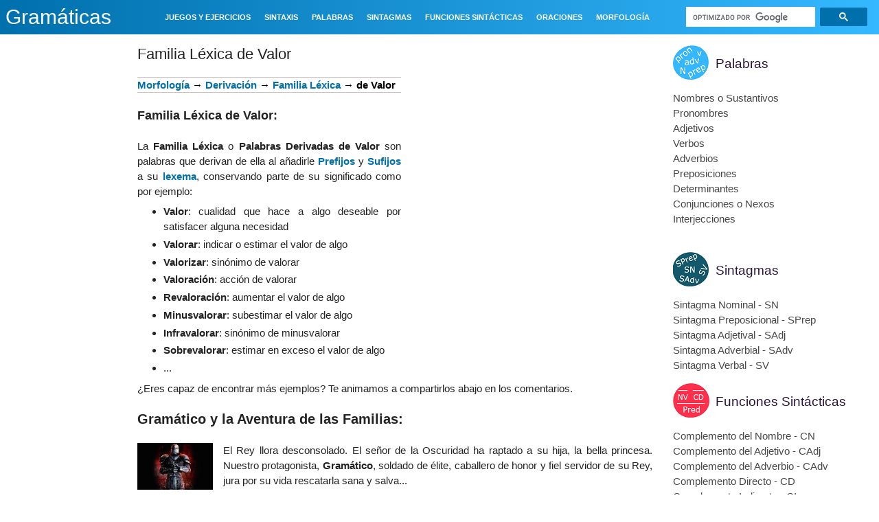

--- FILE ---
content_type: text/html; charset=UTF-8
request_url: https://www.gramaticas.net/b/stats?style=WHITE_TRANSPARENT&timeRange=ALL_TIME&token=APq4FmCkpl38Ea5yH-fUIRtvxZ0d5AITiD49BldTtAU5nvqHPoTeIz9Tixy82ErlTgkBd61RCs8p2z9REgg_U1OU5CKYpa_WqQ
body_size: 42
content:
{"total":305662574,"sparklineOptions":{"backgroundColor":{"fillOpacity":0.1,"fill":"#ffffff"},"series":[{"areaOpacity":0.3,"color":"#fff"}]},"sparklineData":[[0,45],[1,20],[2,16],[3,14],[4,17],[5,23],[6,20],[7,20],[8,21],[9,16],[10,14],[11,23],[12,23],[13,22],[14,36],[15,38],[16,49],[17,72],[18,51],[19,35],[20,42],[21,75],[22,93],[23,92],[24,100],[25,53],[26,40],[27,52],[28,80],[29,93]],"nextTickMs":5797}

--- FILE ---
content_type: text/html; charset=utf-8
request_url: https://www.google.com/recaptcha/api2/aframe
body_size: 116
content:
<!DOCTYPE HTML><html><head><meta http-equiv="content-type" content="text/html; charset=UTF-8"></head><body><script nonce="qXBFy8390CgmK5OHI9d4zQ">/** Anti-fraud and anti-abuse applications only. See google.com/recaptcha */ try{var clients={'sodar':'https://pagead2.googlesyndication.com/pagead/sodar?'};window.addEventListener("message",function(a){try{if(a.source===window.parent){var b=JSON.parse(a.data);var c=clients[b['id']];if(c){var d=document.createElement('img');d.src=c+b['params']+'&rc='+(localStorage.getItem("rc::a")?sessionStorage.getItem("rc::b"):"");window.document.body.appendChild(d);sessionStorage.setItem("rc::e",parseInt(sessionStorage.getItem("rc::e")||0)+1);localStorage.setItem("rc::h",'1768941136466');}}}catch(b){}});window.parent.postMessage("_grecaptcha_ready", "*");}catch(b){}</script></body></html>

--- FILE ---
content_type: application/javascript; charset=utf-8
request_url: https://fundingchoicesmessages.google.com/f/AGSKWxUErQphXXglJ7VqBjOEKzn55L2-DKs9esbqFUy3XnUuMU_SvvjEsWbf6k0LxOMb7ui7im349HvUMmYvk1vCiuqYviLoz-nNOcqD_INPNSK_axhqmFDHaqu_eCoEL7hZJBry9u-t5n5o9W-2pCvh5uufy11o-weoi7F_y-G-omJ4ZVRiR1O-PG1JdSE=/_/468x60_/ad_server.-euads./ht.js?site_/adzerk2_
body_size: -1290
content:
window['db627a9e-f392-4706-85c0-a6c2d9f5cfc5'] = true;